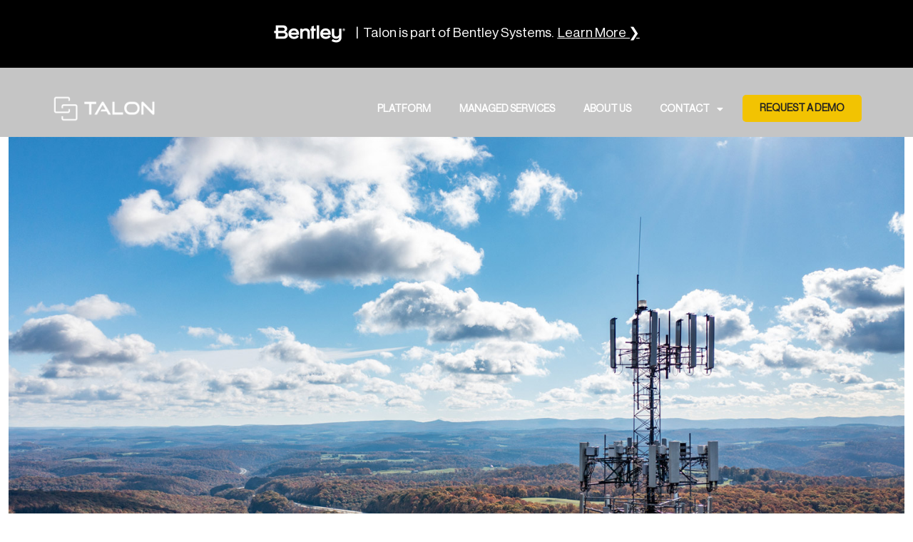

--- FILE ---
content_type: text/css
request_url: https://www.talon.io/wp-content/uploads/useanyfont/uaf.css?ver=1676535898
body_size: -192
content:
				@font-face {
					font-family: 'gotham-m';
					src: url('/wp-content/uploads/useanyfont/922Gotham-M.woff2') format('woff2'),
						url('/wp-content/uploads/useanyfont/922Gotham-M.woff') format('woff');
					  font-display: auto;
				}

				.gotham-m{font-family: 'gotham-m' !important;}

		

--- FILE ---
content_type: text/css
request_url: https://www.talon.io/wp-content/uploads/elementor/css/post-372.css?ver=1681862039
body_size: 209
content:
.elementor-kit-372{--e-global-color-primary:#237EC7;--e-global-color-secondary:#000000;--e-global-color-text:#222325;--e-global-color-accent:#FFCD00;--e-global-color-4d3d272:#FFFFFF;--e-global-typography-primary-font-family:"Neue Haas Grotesk Display Pro";--e-global-typography-primary-font-weight:700;--e-global-typography-secondary-font-family:"Neue Haas Grotesk Display Pro";--e-global-typography-secondary-font-weight:400;--e-global-typography-text-font-family:"Neue Haas Grotesk Display Pro";--e-global-typography-text-font-weight:400;--e-global-typography-accent-font-family:"Neue Haas Grotesk Display Pro";--e-global-typography-accent-font-weight:500;}.elementor-section.elementor-section-boxed > .elementor-container{max-width:1200px;}.e-con{--container-max-width:1200px;}.elementor-widget:not(:last-child){margin-bottom:20px;}.elementor-element{--widgets-spacing:20px;}{}h1.entry-title{display:var(--page-title-display);}.elementor-kit-372 e-page-transition{background-color:#FFBC7D;}@media(max-width:1024px){.elementor-section.elementor-section-boxed > .elementor-container{max-width:1024px;}.e-con{--container-max-width:1024px;}}@media(max-width:767px){.elementor-section.elementor-section-boxed > .elementor-container{max-width:767px;}.e-con{--container-max-width:767px;}}/* Start Custom Fonts CSS */@font-face {
	font-family: 'Neue Haas Grotesk Display Pro';
	font-style: normal;
	font-weight: normal;
	font-display: auto;
	src: url('https://talonio.wpengine.com/wp-content/uploads/2023/02/NeueHaasDisplayRoman-1.ttf') format('truetype');
}
/* End Custom Fonts CSS */

--- FILE ---
content_type: text/css
request_url: https://www.talon.io/wp-content/uploads/elementor/css/post-557.css?ver=1768598029
body_size: 1038
content:
.elementor-557 .elementor-element.elementor-element-6d12664:not(.elementor-motion-effects-element-type-background), .elementor-557 .elementor-element.elementor-element-6d12664 > .elementor-motion-effects-container > .elementor-motion-effects-layer{background-color:var( --e-global-color-secondary );}.elementor-557 .elementor-element.elementor-element-6d12664{transition:background 0.3s, border 0.3s, border-radius 0.3s, box-shadow 0.3s;margin-top:0px;margin-bottom:0px;padding:25px 0px 25px 0px;}.elementor-557 .elementor-element.elementor-element-6d12664 > .elementor-background-overlay{transition:background 0.3s, border-radius 0.3s, opacity 0.3s;}.elementor-557 .elementor-element.elementor-element-6353bcc.elementor-column > .elementor-widget-wrap{justify-content:center;}.elementor-557 .elementor-element.elementor-element-006a79b{text-align:left;width:auto;max-width:auto;}.elementor-557 .elementor-element.elementor-element-006a79b > .elementor-widget-container{margin:0px 0px 0px 0px;padding:0px 0px 0px 0px;}.elementor-557 .elementor-element.elementor-element-8c0f69c{color:var( --e-global-color-4d3d272 );width:auto;max-width:auto;}.elementor-557 .elementor-element.elementor-element-8c0f69c > .elementor-widget-container{margin:0px 0px 0px 15px;padding:0px 0px 0px 0px;}.elementor-557 .elementor-element.elementor-element-ca7a95e{padding:3% 5% 1% 5%;z-index:99;}.elementor-557 .elementor-element.elementor-element-55d2cc1 > .elementor-element-populated{padding:0px 0px 0px 0px;}.elementor-557 .elementor-element.elementor-element-6da5ac6 > .elementor-widget-container{margin:-10px 0px 0px 0px;}.elementor-557 .elementor-element.elementor-element-6da5ac6{width:var( --container-widget-width, 50% );max-width:50%;--container-widget-width:50%;--container-widget-flex-grow:0;}.elementor-557 .elementor-element.elementor-element-8b3c35d > .elementor-element-populated{padding:0px 0px 0px 0px;}.elementor-557 .elementor-element.elementor-element-07a2f15 .elementor-menu-toggle{margin-left:auto;background-color:#000000;}.elementor-557 .elementor-element.elementor-element-07a2f15 .elementor-nav-menu .elementor-item{font-size:14px;font-weight:600;line-height:14px;}.elementor-557 .elementor-element.elementor-element-07a2f15 .elementor-nav-menu--main .elementor-item{color:#FFFFFF;fill:#FFFFFF;}.elementor-557 .elementor-element.elementor-element-07a2f15 .elementor-nav-menu--main .elementor-item:hover,
					.elementor-557 .elementor-element.elementor-element-07a2f15 .elementor-nav-menu--main .elementor-item.elementor-item-active,
					.elementor-557 .elementor-element.elementor-element-07a2f15 .elementor-nav-menu--main .elementor-item.highlighted,
					.elementor-557 .elementor-element.elementor-element-07a2f15 .elementor-nav-menu--main .elementor-item:focus{color:#FFFFFF;fill:#FFFFFF;}.elementor-557 .elementor-element.elementor-element-07a2f15 .elementor-nav-menu--main:not(.e--pointer-framed) .elementor-item:before,
					.elementor-557 .elementor-element.elementor-element-07a2f15 .elementor-nav-menu--main:not(.e--pointer-framed) .elementor-item:after{background-color:#F2C302;}.elementor-557 .elementor-element.elementor-element-07a2f15 .e--pointer-framed .elementor-item:before,
					.elementor-557 .elementor-element.elementor-element-07a2f15 .e--pointer-framed .elementor-item:after{border-color:#F2C302;}.elementor-557 .elementor-element.elementor-element-07a2f15 .elementor-nav-menu--dropdown{background-color:#FFFFFF;}.elementor-557 .elementor-element.elementor-element-07a2f15 div.elementor-menu-toggle{color:#FFFFFF;}.elementor-557 .elementor-element.elementor-element-07a2f15 div.elementor-menu-toggle svg{fill:#FFFFFF;}body:not(.rtl) .elementor-557 .elementor-element.elementor-element-07a2f15{left:0px;}body.rtl .elementor-557 .elementor-element.elementor-element-07a2f15{right:0px;}.elementor-557 .elementor-element.elementor-element-07a2f15{top:0px;}.elementor-557 .elementor-element.elementor-element-e4a93ea > .elementor-element-populated{padding:0px 0px 0px 0px;}.elementor-557 .elementor-element.elementor-element-065fd05 .elementor-button{font-size:14px;font-weight:600;line-height:14px;fill:#222222;color:#222222;background-color:#F2C302;border-style:solid;border-radius:5px 5px 5px 5px;}.elementor-557 .elementor-element.elementor-element-3bb7271{padding:50px 0px 0px 0px;z-index:99;}.elementor-557 .elementor-element.elementor-element-a047a29{width:var( --container-widget-width, 49.245% );max-width:49.245%;--container-widget-width:49.245%;--container-widget-flex-grow:0;}.elementor-557 .elementor-element.elementor-element-f37920b .elementor-menu-toggle{margin-left:auto;background-color:#000000;}.elementor-557 .elementor-element.elementor-element-f37920b .elementor-nav-menu .elementor-item{font-size:12px;font-weight:600;line-height:14px;}.elementor-557 .elementor-element.elementor-element-f37920b .elementor-nav-menu--main .elementor-item{color:#FFFFFF;fill:#FFFFFF;}.elementor-557 .elementor-element.elementor-element-f37920b .elementor-nav-menu--main .elementor-item:hover,
					.elementor-557 .elementor-element.elementor-element-f37920b .elementor-nav-menu--main .elementor-item.elementor-item-active,
					.elementor-557 .elementor-element.elementor-element-f37920b .elementor-nav-menu--main .elementor-item.highlighted,
					.elementor-557 .elementor-element.elementor-element-f37920b .elementor-nav-menu--main .elementor-item:focus{color:#FFFFFF;fill:#FFFFFF;}.elementor-557 .elementor-element.elementor-element-f37920b .elementor-nav-menu--main:not(.e--pointer-framed) .elementor-item:before,
					.elementor-557 .elementor-element.elementor-element-f37920b .elementor-nav-menu--main:not(.e--pointer-framed) .elementor-item:after{background-color:#F2C302;}.elementor-557 .elementor-element.elementor-element-f37920b .e--pointer-framed .elementor-item:before,
					.elementor-557 .elementor-element.elementor-element-f37920b .e--pointer-framed .elementor-item:after{border-color:#F2C302;}.elementor-557 .elementor-element.elementor-element-f37920b .elementor-nav-menu--dropdown{background-color:#FFFFFF;}.elementor-557 .elementor-element.elementor-element-f37920b div.elementor-menu-toggle{color:#FFFFFF;}.elementor-557 .elementor-element.elementor-element-f37920b div.elementor-menu-toggle svg{fill:#FFFFFF;}body:not(.rtl) .elementor-557 .elementor-element.elementor-element-f37920b{left:0px;}body.rtl .elementor-557 .elementor-element.elementor-element-f37920b{right:0px;}.elementor-557 .elementor-element.elementor-element-f37920b{top:0px;}.elementor-557:not(.elementor-motion-effects-element-type-background), .elementor-557 > .elementor-motion-effects-container > .elementor-motion-effects-layer{background-color:#C5C5C5;}@media(min-width:768px){.elementor-557 .elementor-element.elementor-element-6353bcc{width:100%;}.elementor-557 .elementor-element.elementor-element-55d2cc1{width:29.25%;}.elementor-557 .elementor-element.elementor-element-8b3c35d{width:54.917%;}.elementor-557 .elementor-element.elementor-element-e4a93ea{width:15.812%;}}@media(max-width:1024px) and (min-width:768px){.elementor-557 .elementor-element.elementor-element-8b3c35d{width:40%;}.elementor-557 .elementor-element.elementor-element-e4a93ea{width:30%;}.elementor-557 .elementor-element.elementor-element-3411888{width:45%;}}@media(max-width:1024px){.elementor-557 .elementor-element.elementor-element-ca7a95e{padding:50px 30px 30px 30px;}.elementor-557 .elementor-element.elementor-element-07a2f15{--nav-menu-icon-size:25px;top:1px;z-index:999;}.elementor-557 .elementor-element.elementor-element-07a2f15 > .elementor-widget-container{padding:0px 0px 0px 0px;}body:not(.rtl) .elementor-557 .elementor-element.elementor-element-07a2f15{left:0px;}body.rtl .elementor-557 .elementor-element.elementor-element-07a2f15{right:0px;}.elementor-557 .elementor-element.elementor-element-065fd05{width:var( --container-widget-width, 168.25px );max-width:168.25px;--container-widget-width:168.25px;--container-widget-flex-grow:0;}.elementor-557 .elementor-element.elementor-element-f37920b > .elementor-widget-container{padding:10px 10px 10px 10px;}.elementor-557 .elementor-element.elementor-element-f37920b{z-index:999;}}@media(max-width:767px){.elementor-557 .elementor-element.elementor-element-6d12664{z-index:99999;}.elementor-557 .elementor-element.elementor-element-8c0f69c{text-align:center;}.elementor-557 .elementor-element.elementor-element-8c0f69c > .elementor-widget-container{margin:15px 15px 15px 15px;}.elementor-557 .elementor-element.elementor-element-ca7a95e{margin-top:-100px;margin-bottom:-100px;padding:150px 0px 0px 0px;}.elementor-557 .elementor-element.elementor-element-6da5ac6{text-align:center;}.elementor-557 .elementor-element.elementor-element-3bb7271{margin-top:-100px;margin-bottom:-100px;padding:150px 20px 0px 20px;z-index:9998;}.elementor-557 .elementor-element.elementor-element-d6e6452{width:49%;}.elementor-557 .elementor-element.elementor-element-a047a29{text-align:center;width:var( --container-widget-width, 166.391px );max-width:166.391px;--container-widget-width:166.391px;--container-widget-flex-grow:0;z-index:9998;}.elementor-557 .elementor-element.elementor-element-a047a29 > .elementor-widget-container{margin:-10px 0px 0px 0px;}.elementor-557 .elementor-element.elementor-element-3411888{width:49%;}}/* Start custom CSS for text-editor, class: .elementor-element-8c0f69c */.elementor-widget-text-editor p:last-child{ margin-bottom:0px;}/* End custom CSS */
/* Start custom CSS */.elementor-sticky--effects{
    background-color: #222222 !important;
    padding-top: 1% !important;
    transition: background-color 1s ease !important; 
}


.elementor-557 .elementor-element.elementor-element-07a2f15 .elementor-nav-menu--dropdown {
    min-width: 100%!important;
}/* End custom CSS */

--- FILE ---
content_type: text/css
request_url: https://www.talon.io/wp-content/uploads/elementor/css/post-555.css?ver=1694828063
body_size: 1288
content:
.elementor-555 .elementor-element.elementor-element-c15b99b{transition:background 0.3s, border 0.3s, border-radius 0.3s, box-shadow 0.3s;margin-top:0px;margin-bottom:0px;z-index:3;}.elementor-555 .elementor-element.elementor-element-c15b99b > .elementor-background-overlay{transition:background 0.3s, border-radius 0.3s, opacity 0.3s;}.elementor-555 .elementor-element.elementor-element-5c2d21f:not(.elementor-motion-effects-element-type-background), .elementor-555 .elementor-element.elementor-element-5c2d21f > .elementor-motion-effects-container > .elementor-motion-effects-layer{background-color:#F1F1F1;}.elementor-555 .elementor-element.elementor-element-5c2d21f, .elementor-555 .elementor-element.elementor-element-5c2d21f > .elementor-background-overlay{border-radius:50px 50px 50px 50px;}.elementor-555 .elementor-element.elementor-element-5c2d21f{box-shadow:0px 0px 10px 0px rgba(0,0,0,0.5);transition:background 0.3s, border 0.3s, border-radius 0.3s, box-shadow 0.3s;padding:0% 5% 0% 5%;}.elementor-555 .elementor-element.elementor-element-5c2d21f > .elementor-background-overlay{transition:background 0.3s, border-radius 0.3s, opacity 0.3s;}.elementor-555 .elementor-element.elementor-element-43b875b > .elementor-element-populated{padding:50px 0px 0px 0px;}.elementor-555 .elementor-element.elementor-element-7d9e658 .elementor-heading-title{color:#222222;font-size:32px;font-weight:600;line-height:38px;}.elementor-555 .elementor-element.elementor-element-7d9e658 > .elementor-widget-container{padding:0% 0% 0% 0%;}.elementor-555 .elementor-element.elementor-element-84aacfb{--divider-border-style:solid;--divider-color:#F2C302;--divider-border-width:3px;}.elementor-555 .elementor-element.elementor-element-84aacfb .elementor-divider-separator{width:30%;}.elementor-555 .elementor-element.elementor-element-84aacfb .elementor-divider{padding-top:2px;padding-bottom:2px;}.elementor-555 .elementor-element.elementor-element-458787e{color:#222222;font-size:16px;font-weight:500;}.elementor-555 .elementor-element.elementor-element-458787e > .elementor-widget-container{padding:0% 0% 3% 0%;}.elementor-555 .elementor-element.elementor-element-2275138 .elementor-button{font-family:"Neue Haas Grotesk Display Pro", Sans-serif;font-weight:600;fill:#222222;color:#222222;background-color:#F2C302;border-style:solid;border-width:1px 1px 1px 1px;border-color:#F2C302;border-radius:5px 5px 5px 5px;}.elementor-555 .elementor-element.elementor-element-2275138 > .elementor-widget-container{margin:0px 10px 0px 0px;}.elementor-555 .elementor-element.elementor-element-2275138{width:auto;max-width:auto;}.elementor-555 .elementor-element.elementor-element-10c11f3 .elementor-button{font-family:"Neue Haas Grotesk Display Pro", Sans-serif;font-weight:600;fill:#222222;color:#222222;background-color:#FFFFFF00;border-style:solid;border-width:1px 1px 1px 1px;border-radius:5px 5px 5px 5px;}.elementor-555 .elementor-element.elementor-element-10c11f3{width:auto;max-width:auto;}.elementor-555 .elementor-element.elementor-element-9059523 > .elementor-element-populated{padding:0px 0px 0px 0px;}.elementor-555 .elementor-element.elementor-element-256e18f img{width:100%;max-width:100%;}.elementor-555 .elementor-element.elementor-element-256e18f > .elementor-widget-container{margin:-100px 0px 0px 0px;}.elementor-555 .elementor-element.elementor-element-e81db53:not(.elementor-motion-effects-element-type-background), .elementor-555 .elementor-element.elementor-element-e81db53 > .elementor-motion-effects-container > .elementor-motion-effects-layer{background-color:#F1F1F1;}.elementor-555 .elementor-element.elementor-element-e81db53{transition:background 0.3s, border 0.3s, border-radius 0.3s, box-shadow 0.3s;margin-top:-150px;margin-bottom:0px;padding:13% 0% 0% 0%;z-index:1;}.elementor-555 .elementor-element.elementor-element-e81db53 > .elementor-background-overlay{transition:background 0.3s, border-radius 0.3s, opacity 0.3s;}.elementor-555 .elementor-element.elementor-element-585db3c > .elementor-element-populated{padding:0px 15px 0px 0px;}.elementor-555 .elementor-element.elementor-element-099b877{margin-top:0px;margin-bottom:0px;padding:0px 30px 070px 30px;}.elementor-555 .elementor-element.elementor-element-10e0648 > .elementor-element-populated{padding:0px 20px 0px 0px;}.elementor-555 .elementor-element.elementor-element-44d710b{text-align:left;}.elementor-555 .elementor-element.elementor-element-a7a7b7e{color:#222222;font-size:16px;line-height:24px;}.elementor-555 .elementor-element.elementor-element-a7a7b7e > .elementor-widget-container{padding:0px 30px 0px 0px;}.elementor-555 .elementor-element.elementor-element-68bd533 > .elementor-element-populated{padding:0px 0px 0px 0px;}.elementor-555 .elementor-element.elementor-element-cb1787e .elementor-heading-title{font-size:20px;}.elementor-555 .elementor-element.elementor-element-5891adf{color:#222222;font-size:16px;line-height:19px;width:var( --container-widget-width, 95.969% );max-width:95.969%;--container-widget-width:95.969%;--container-widget-flex-grow:0;}.elementor-555 .elementor-element.elementor-element-5891adf > .elementor-widget-container{padding:0px 30px 0px 0px;}.elementor-555 .elementor-element.elementor-element-b1ffc24 > .elementor-element-populated{padding:0px 0px 0px 0px;}.elementor-555 .elementor-element.elementor-element-c454e05 .elementor-heading-title{font-size:20px;}.elementor-555 .elementor-element.elementor-element-3014a08{color:#222222;font-size:16px;line-height:19px;width:var( --container-widget-width, 100.451% );max-width:100.451%;--container-widget-width:100.451%;--container-widget-flex-grow:0;}.elementor-555 .elementor-element.elementor-element-3014a08 > .elementor-widget-container{padding:0px 30px 0px 0px;}.elementor-555 .elementor-element.elementor-element-a15592a > .elementor-element-populated{margin:0px 0px 0px 0px;--e-column-margin-right:0px;--e-column-margin-left:0px;padding:0px 0px 0px 0px;}.elementor-555 .elementor-element.elementor-element-cb9372b .elementor-heading-title{font-size:20px;}.elementor-555 .elementor-element.elementor-element-032b88d{color:#222222;font-size:16px;line-height:19px;width:var( --container-widget-width, 100.451% );max-width:100.451%;--container-widget-width:100.451%;--container-widget-flex-grow:0;}.elementor-555 .elementor-element.elementor-element-032b88d > .elementor-widget-container{padding:0px 30px 0px 0px;}.elementor-555 .elementor-element.elementor-element-b2ca02e{text-align:left;width:var( --container-widget-width, 25% );max-width:25%;--container-widget-width:25%;--container-widget-flex-grow:0;}@media(max-width:1024px){.elementor-555 .elementor-element.elementor-element-c15b99b{padding:0% 5% 0% 5%;}.elementor-555 .elementor-element.elementor-element-43b875b > .elementor-element-populated{padding:20px 0px 20px 0px;}.elementor-555 .elementor-element.elementor-element-2275138 .elementor-button{font-size:14px;line-height:17px;border-radius:5px 5px 5px 5px;}.elementor-555 .elementor-element.elementor-element-10c11f3 .elementor-button{font-size:14px;line-height:17px;border-radius:5px 5px 5px 5px;padding:12px 40px 12px 40px;}.elementor-bc-flex-widget .elementor-555 .elementor-element.elementor-element-9059523.elementor-column .elementor-widget-wrap{align-items:flex-end;}.elementor-555 .elementor-element.elementor-element-9059523.elementor-column.elementor-element[data-element_type="column"] > .elementor-widget-wrap.elementor-element-populated{align-content:flex-end;align-items:flex-end;}.elementor-555 .elementor-element.elementor-element-e81db53{padding:200px 5px 0px 5px;}.elementor-555 .elementor-element.elementor-element-585db3c > .elementor-element-populated{padding:0px 25px 0px 25px;}.elementor-555 .elementor-element.elementor-element-099b877{padding:0px 0px 70px 0px;}.elementor-555 .elementor-element.elementor-element-68bd533 > .elementor-element-populated{padding:25px 0px 0px 0px;}.elementor-555 .elementor-element.elementor-element-b1ffc24 > .elementor-element-populated{padding:25px 0px 0px 0px;}.elementor-555 .elementor-element.elementor-element-a15592a > .elementor-element-populated{padding:20px 0px 0px 0px;}}@media(max-width:767px){.elementor-555 .elementor-element.elementor-element-7d9e658 .elementor-heading-title{font-size:24px;}.elementor-555 .elementor-element.elementor-element-e81db53{padding:200px 0px 50px 0px;}.elementor-555 .elementor-element.elementor-element-a15592a > .elementor-element-populated{padding:20px 0px 0px 0px;}}@media(min-width:768px){.elementor-555 .elementor-element.elementor-element-10e0648{width:35.078%;}.elementor-555 .elementor-element.elementor-element-68bd533{width:19.863%;}.elementor-555 .elementor-element.elementor-element-b1ffc24{width:20.027%;}}@media(max-width:1024px) and (min-width:768px){.elementor-555 .elementor-element.elementor-element-10e0648{width:50%;}.elementor-555 .elementor-element.elementor-element-68bd533{width:50%;}.elementor-555 .elementor-element.elementor-element-b1ffc24{width:50%;}.elementor-555 .elementor-element.elementor-element-a15592a{width:50%;}}/* Start custom CSS */.footer-sec{
        /*margin: 0px 5%;*/
}



.tfooter a{
        color: #222 !important;
}

.btn-h{float: left;width:30%;}

.btn-r{
    float:right;width:30%;
}

@media only screen and (min-width: 1025px) and (max-width: 1239px){
    .elementor-555 .elementor-element.elementor-element-e81db53{
        padding: 20% 0% 0% 0% !important;
    }
    
}


@media only screen and (min-width: 275px) and (max-width: 1239px){
    .elementor-555 .elementor-element.elementor-element-256e18f > .elementor-widget-container{
            margin: 0px 0px 0px 0px !important;
    }
}


@media only screen and (min-width: 768px) and (max-width: 893px){
    .btn-h{
        margin-bottom:10px !important;
    }
    
}


@media only screen and (max-width: 450px){
    .btn-h{
        margin-bottom:10px !important;
    }
    
    .con-workers img{
    border-bottom-right-radius:30px;
    }
}/* End custom CSS */
/* Start Custom Fonts CSS */@font-face {
	font-family: 'Neue Haas Grotesk Display Pro';
	font-style: normal;
	font-weight: normal;
	font-display: auto;
	src: url('https://www.talon.io/wp-content/uploads/2023/02/NeueHaasDisplayRoman-1.ttf') format('truetype');
}
/* End Custom Fonts CSS */